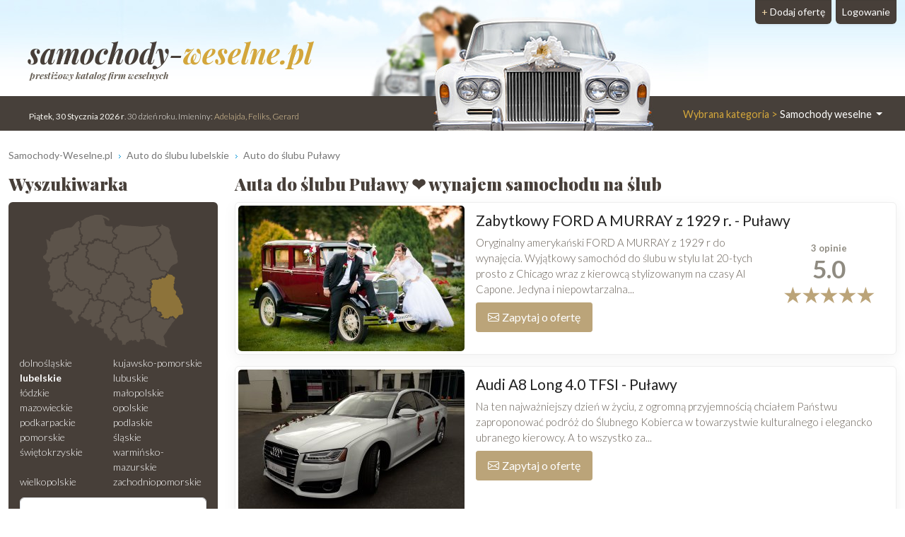

--- FILE ---
content_type: text/html; charset=UTF-8
request_url: https://www.samochody-weselne.pl/Pulawy/Auto-do-slubu
body_size: 9605
content:
<!DOCTYPE html>
<html xmlns="http://www.w3.org/1999/xhtml" lang="pl" xml:lang="pl">
<head>
<meta charset="utf-8"/>
<title>Auta do ślubu Puławy ❤️ samochód do ślubu [TOP10] wynajem</title>
<meta name="description" content="Najlepsze samochody do ślubu z miasta Puławy❗ Auta ✅ zabytkowe ✅ sportowe ✅ limuzyny, ⭐ opinie. Auto do ślubu Puławy i okolice."/>
<meta name="viewport" content="width=device-width, initial-scale=1, shrink-to-fit=no"/>
<meta http-equiv="x-ua-compatible" content="ie=edge"/>
<meta name="keywords" content="samochody weselne Puławy, limuzyny weselne Puławy, dorożki Puławy, bryczki do ślubu Puławy, samochody na wesele Puławy, samochody do ślubu Puławy, ślub Puławy, auto wesele Puławy, limuzyna do ślubu Puławy, samochód wesele Puławy, samochody weselne wynajem"/>
<meta name="verify-v1" content="ZmnO2BBHQLPXrOjAGJQk/fo03BZhORVI9h8jpp6YRxc="/>
<link href="https://cdn.jsdelivr.net/npm/bootstrap@5.3.2/dist/css/bootstrap.min.css" rel="stylesheet" integrity="sha384-T3c6CoIi6uLrA9TneNEoa7RxnatzjcDSCmG1MXxSR1GAsXEV/Dwwykc2MPK8M2HN" crossorigin="anonymous">	
<link rel="apple-touch-icon" sizes="180x180" href="https://static.organizacja-wesel.pl/templates/default/favicon/apple-touch-icon.png">
<link rel="icon" type="image/png" sizes="32x32" href="https://static.organizacja-wesel.pl/templates/default/favicon/favicon-32x32.png">
<link rel="icon" type="image/png" sizes="16x16" href="https://static.organizacja-wesel.pl/templates/default/favicon/favicon-16x16.png">
<link rel="manifest" href="/templates/default/favicon/site.webmanifest">
<link rel="mask-icon" href="https://static.organizacja-wesel.pl/templates/default/favicon/safari-pinned-tab.svg?4a4dbd147f64ae880aea8ef4b19f1f93bf3ed7aa82b0b23f2533eee988d7299a" color="#5bbad5">
<link rel="shortcut icon" href="https://static.organizacja-wesel.pl/templates/default/favicon/favicon.ico">
<meta name="msapplication-TileColor" content="#b91d47">
<meta name="msapplication-config" content="https://static.organizacja-wesel.pl/templates/default/favicon/browserconfig.xml">
<meta name="theme-color" content="#ffffff">			<link rel="stylesheet" href="https://static.organizacja-wesel.pl/templates/default/css/packed.css?07dc93612b672f8b227f48bccf4d16183fe0977a26ba254c7cb9a6d50e41c6ca"/>
<link rel="preconnect" href="https://fonts.gstatic.com" media="(min-width: 992px)">
<link href="https://fonts.googleapis.com/css2?family=Lato:ital,wght@0,300;0,400;0,700;1,300;1,400;1,700&family=Playfair+Display:ital,wght@0,500;0,900;1,700&display=swap" rel="stylesheet" media="(min-width: 992px)">
<link rel="preload" as="image" href="https://static.organizacja-wesel.pl/templates/default/img/topy/samochody.jpg" fetchpriority="high" media="(min-width: 992px)">
<script src="https://cdn.jsdelivr.net/npm/jquery@3.7.1/dist/jquery.min.js" integrity="sha256-/JqT3SQfawRcv/BIHPThkBvs0OEvtFFmqPF/lYI/Cxo=" crossorigin="anonymous" defer="defer"></script>
<script src="https://cdn.jsdelivr.net/npm/bootstrap@5.3.2/dist/js/bootstrap.bundle.min.js" integrity="sha384-C6RzsynM9kWDrMNeT87bh95OGNyZPhcTNXj1NW7RuBCsyN/o0jlpcV8Qyq46cDfL" crossorigin="anonymous" defer="defer"></script>
<link rel="canonical" href="https://www.samochody-weselne.pl/Pulawy/Auto-do-slubu"/>
<link rel="next" href="/Pulawy/2"/>
</head>
<body itemscope="itemscope" itemtype="http://schema.org/WebPage">
<header class="container-xl">
<div class="position-relative top">
<nav class="navbar navbar-expand-lg navbar-light w-100">
<div class="container-fluid h-100">
<a class="navbar-brand top-logo" href="https://www.samochody-weselne.pl/">
<span class="p1">samochody-<span class="p2">weselne.pl</span></span>
<div class="subtitle d-none d-md-block">prestiżowy katalog firm weselnych</div>
</a>
<button class="navbar-toggler search" type="button" aria-label="Szukaj" onclick="location.href='#szukaj'">
<span class="navbar-toggler-icon navbar-search-icon"></span>
</button>
<button class="navbar-toggler" type="button" data-bs-toggle="collapse" data-bs-target="#navbarTogglerTarget" aria-controls="navbarTogglerTarget" aria-expanded="false" aria-label="Pokaż nawigację">
<span class="navbar-toggler-icon"></span>
</button>
<div class="collapse navbar-collapse" id="navbarTogglerTarget">
<ul class="navbar-nav ms-xl-auto mt-2 mt-lg-0">
<li class="nav-item dropdown">
<a class="nav-link dropdown-toggle" href="#" id="navbarDropdown" role="button" data-bs-toggle="dropdown" aria-expanded="false">
<span class="selected-category-info">Wybrana kategoria &gt;</span> Samochody weselne
</a>
<div class="dropdown-menu" aria-labelledby="navbarDropdown">
<a href="https://www.sale-weselne.pl/" class="dropdown-item"><span class="icon-sale"><span class="fill"></span></span> Sale weselne</a>
<a href="https://www.zespoly-weselne.pl/" class="dropdown-item"><span class="icon-zespoly"><span class="fill"></span></span> Zespoły weselne</a>
<a href="https://www.fotografia-weselna.pl/" class="dropdown-item"><span class="icon-fotografia"><span class="fill"></span></span> Fotograf wesele</a>
<a href="https://www.video-weselne.pl/" class="dropdown-item"><span class="icon-video"><span class="fill"></span></span> Kamerzysta wesele</a>
<a href="https://www.catering-weselny.pl/" class="dropdown-item"><span class="icon-catering"><span class="fill"></span></span> Catering weselny</a>
<a href="https://www.dje-wesele.pl/" class="dropdown-item"><span class="icon-dje"><span class="fill"></span></span>DJ na wesele</a>
<a href="https://www.organizacja-wesel.pl/" class="dropdown-item"><span class="icon-organizacja"><span class="fill"></span></span> Organizacja wesel</a>
<a href="https://www.samochody-weselne.pl" class="dropdown-item active"><span class="icon-samochody"><span class="fill"></span></span> Samochody weselne</a>
<a href="https://www.salony-weselne.pl/" class="dropdown-item"><span class="icon-salony"><span class="fill"></span></span> Salony weselne</a>
<a href="https://www.suknie-weselne.pl/" class="dropdown-item"><span class="icon-suknie"><span class="fill"></span></span> Suknie weselne</a>
<a href="https://www.garnitury-weselne.pl/" class="dropdown-item"><span class="icon-garnitury"><span class="fill"></span></span> Garnitury weselne</a>
<a href="https://www.obraczki-weselne.pl" class="dropdown-item"><span class="icon-obraczki"><span class="fill"></span></span> Obrączki weselne</a>
<a href="https://www.kwiaciarnie-weselne.pl/" class="dropdown-item"><span class="icon-kwiaciarnie"><span class="fill"></span></span> Kwiaciarnie weselne</a>
<a href="https://www.cukiernie-weselne.pl/" class="dropdown-item"><span class="icon-cukiernie"><span class="fill"></span></span> Cukiernie weselne</a>
<a href="https://www.poligrafia-weselna.pl/" class="dropdown-item"><span class="icon-poligrafia"><span class="fill"></span></span> Poligrafia weselna</a>
<a href="https://www.podroz-poslubna.pl/" class="dropdown-item"><span class="icon-podroz"><span class="fill"></span></span> Podróż poślubna</a>
</div>
</li>
<li class="nav-item">
<a class="nav-link btn add-offer" href="https://www.samochody-weselne.pl/rejestracja.html"><span class="d-none d-lg-inline highlight">+ </span>Dodaj ofertę</a>
</li>
<li class="nav-item">
<a class="nav-link btn login" href="https://www.samochody-weselne.pl/webmaster/main/logIn">Logowanie</a>
</li>
</ul>
</div>
</div>
</nav>
<div class="bg-image-container">
<div class="bg-image" style="background-image: url(https://static.organizacja-wesel.pl/templates/default/img/topy/samochody.jpg)"></div>
</div>
<div class="top-status-date d-none d-xl-block">
<strong>Piątek, 30 Stycznia 2026 r</strong>. 30 dzień roku. Imieniny:
<span class="highlight">Adelajda, Feliks, Gerard</span>
</div>
</div>
</header>
<div class="container-xl">
<nav class="mt-4" aria-label="breadcrumb">
<ol class="breadcrumb" itemprop="breadcrumb" itemscope="itemscope" itemtype="http://schema.org/BreadcrumbList">
<li class="breadcrumb-item" itemprop="itemListElement" itemscope="itemscope" itemtype="http://schema.org/ListItem">
<a href="https://www.samochody-weselne.pl/" itemprop="item"><span itemprop="name">Samochody-Weselne.pl</span></a>
<meta itemprop="position" content="1"/>
</li>
<li class="breadcrumb-item" itemprop="itemListElement" itemscope="itemscope" itemtype="http://schema.org/ListItem">
<a href="https://www.samochody-weselne.pl/lubelskie/Auto-do-slubu" itemprop="item"><span itemprop="name">Auto do ślubu lubelskie</span></a>
<meta itemprop="position" content="2"/>
</li>
<li class="breadcrumb-item" itemprop="itemListElement" itemscope="itemscope" itemtype="http://schema.org/ListItem">
<a href="https://www.samochody-weselne.pl/Pulawy/Auto-do-slubu" itemprop="item"><span itemprop="name">Auto do ślubu Puławy</span></a>
<meta itemprop="position" content="3"/>
</li>
</ol>
</nav>	<div class="row flex-row-reverse">
<main class="col-lg-9"><h1 class="header-one" itemprop="name">Auta do ślubu Puławy ❤️ wynajem samochodu na ślub</h1>
<div class="items">
<article class="card mb-3 p-1">
<div class="row g-0">
<div class="col order-2 p-3 py-md-2 overflow-auto">
<h2>
<a href="https://auta-pulawy.samochody-weselne.pl/" title="Zabytkowy FORD A MURRAY z 1929 r.">Zabytkowy FORD A MURRAY z 1929 r. - Puławy</a>
</h2>
<a href="https://auta-pulawy.samochody-weselne.pl/#opinie" class="float-end">
<h3 class="card mb-0 ms-2 p-2 pb-1 text-center items-comments-box">
<span class="d-flex justify-content-around align-items-center">
<span>
<span class="comment-text">
<span class="counter">3</span> opinie										</span>
<span class="d-block average-rating">
5.0
</span>
</span>
</span>
<span class="rating-stars">
<i class="rating-star"></i>
<i class="rating-star"></i>
<i class="rating-star"></i>
<i class="rating-star"></i>
<i class="rating-star"></i>
</span>
</h3>
</a>
<p class="mb-0">
Oryginalny amerykański FORD A MURRAY z 1929 r do wynajęcia. Wyjątkowy samochód do ślubu w stylu lat 20-tych prosto z Chicago wraz z kierowcą stylizowanym na czasy Al Capone. Jedyna i niepowtarzalna...
</p>
<div class="pt-2 d-flex justify-content-between gap-3">
<div class="text-center flex-grow-1 flex-md-grow-0">
<button type="button"
class="button contact-modal-trigger px-3 py-2 w-100 d-inline-flex align-items-center justify-content-center"
data-site-id="13910"
data-company-name="Zabytkowy FORD A MURRAY z 1929 r.">
<img src="https://static.organizacja-wesel.pl/templates/default/icons/white/envelope.svg?3885986d6dc5d6de1390b7cfd628e29cc20eeb5255c6a4b03356f309ab911f9b" alt="Koperta" class="envelope me-1" width="16" height="16">
Zapytaj o ofertę
</button>
</div>
</div>
</div>
<div class="col-12 col-md-auto order-1 items-image-box">
<a href="https://auta-pulawy.samochody-weselne.pl/" title="Zabytkowy FORD A MURRAY z 1929 r." class="card-img d-block overflow-hidden">
<img alt="Zabytkowy FORD A MURRAY z 1929 r. Puławy" src="https://img.organizacja-wesel.pl/uploads/photos/sxt89c34c4b/zabytkowy-ford-a-murray-z-1929-r-pulawy.jpg" width="320" height="206" class="img-fluid" fetchpriority="high"/>
</a>
</div>
</div>
</article>
<article class="card mb-3 p-1">
<div class="row g-0">
<div class="col order-2 p-3 py-md-2 overflow-auto">
<h2>
<a href="https://audia8long2016.samochody-weselne.pl/" title="Audi A8 Long 4.0 TFSI">Audi A8 Long 4.0 TFSI - Puławy</a>
</h2>
<p class="mb-0">
Na ten najważniejszy dzień w życiu, z ogromną przyjemnością chciałem Państwu zaproponować podróż do Ślubnego Kobierca w towarzystwie kulturalnego i elegancko ubranego kierowcy. A to wszystko za...
</p>
<div class="pt-2 d-flex justify-content-between gap-3">
<div class="text-center flex-grow-1 flex-md-grow-0">
<button type="button"
class="button contact-modal-trigger px-3 py-2 w-100 d-inline-flex align-items-center justify-content-center"
data-site-id="43515"
data-company-name="Audi A8 Long 4.0 TFSI">
<img src="https://static.organizacja-wesel.pl/templates/default/icons/white/envelope.svg?3885986d6dc5d6de1390b7cfd628e29cc20eeb5255c6a4b03356f309ab911f9b" alt="Koperta" class="envelope me-1" width="16" height="16">
Zapytaj o ofertę
</button>
</div>
</div>
</div>
<div class="col-12 col-md-auto order-1 items-image-box">
<a href="https://audia8long2016.samochody-weselne.pl/" title="Audi A8 Long 4.0 TFSI" class="card-img d-block overflow-hidden">
<img alt="Audi A8 Long 4.0 TFSI Puławy" src="https://img.organizacja-wesel.pl/uploads/photos/sxt96d6172d/audi-a8-long-4-0-tfsi-pulawy.jpg" width="320" height="206" class="img-fluid" loading="lazy"/>
</a>
</div>
</div>
</article>
<article class="card mb-3 p-1">
<div class="row g-0">
<div class="col order-2 p-3 py-md-2 overflow-auto">
<h2>
<a href="https://bmwm4auto.samochody-weselne.pl/" title="Teoria Eventu - BMW M4 Competition">Teoria Eventu - BMW M4 Competition - Puławy</a>
</h2>
<p class="mb-0">
BMW M4 CompetitionCena wynajmu: od 1500 złCzas do 4 godzin i 100km Oferta obejmuje: – wynajem samochodu wraz z doświadczonym, elegancko ubranym kierowcą, – przejazd po Pana Młodego – przejazd Pana...
</p>
<div class="pt-2 d-flex justify-content-between gap-3">
<div class="text-center flex-grow-1 flex-md-grow-0">
<button type="button"
class="button contact-modal-trigger px-3 py-2 w-100 d-inline-flex align-items-center justify-content-center"
data-site-id="43554"
data-company-name="Teoria Eventu - BMW M4 Competition">
<img src="https://static.organizacja-wesel.pl/templates/default/icons/white/envelope.svg?3885986d6dc5d6de1390b7cfd628e29cc20eeb5255c6a4b03356f309ab911f9b" alt="Koperta" class="envelope me-1" width="16" height="16">
Zapytaj o ofertę
</button>
</div>
</div>
</div>
<div class="col-12 col-md-auto order-1 items-image-box">
<a href="https://bmwm4auto.samochody-weselne.pl/" title="Teoria Eventu - BMW M4 Competition" class="card-img d-block overflow-hidden">
<img alt="Teoria Eventu - BMW M4 Competition Puławy" src="https://img.organizacja-wesel.pl/uploads/photos/sxt9d4afa88/teoria-eventu-bmw-m4-competition-pulawy.jpg" width="320" height="206" class="img-fluid" loading="lazy"/>
</a>
</div>
</div>
</article>
<article class="card mb-3 p-1">
<div class="row g-0">
<div class="col order-2 p-3 py-md-2 overflow-auto">
<h2>
<a href="https://konrad78.samochody-weselne.pl/" title="Piękne Audi A8 Long 4.2 V8">Piękne Audi A8 Long 4.2 V8 - Puławy</a>
</h2>
<p class="mb-0">
Oferuję granatowe Audi A8 w Longu z silnikiem 4.2 V8 i mocy prawie 400koni mechanicznych wraz z kierowcą na ślub oraz inne uroczystości. Koszt usługi obejmuje:- Przyjazd po Pana Młodego- Przejazd...
</p>
<div class="pt-2 d-flex justify-content-between gap-3">
<div class="text-center flex-grow-1 flex-md-grow-0">
<button type="button"
class="button contact-modal-trigger px-3 py-2 w-100 d-inline-flex align-items-center justify-content-center"
data-site-id="43552"
data-company-name="Piękne Audi A8 Long 4.2 V8">
<img src="https://static.organizacja-wesel.pl/templates/default/icons/white/envelope.svg?3885986d6dc5d6de1390b7cfd628e29cc20eeb5255c6a4b03356f309ab911f9b" alt="Koperta" class="envelope me-1" width="16" height="16">
Zapytaj o ofertę
</button>
</div>
</div>
</div>
<div class="col-12 col-md-auto order-1 items-image-box">
<a href="https://konrad78.samochody-weselne.pl/" title="Piękne Audi A8 Long 4.2 V8" class="card-img d-block overflow-hidden">
<img alt="Piękne Audi A8 Long 4.2 V8 Puławy" src="https://img.organizacja-wesel.pl/uploads/photos/sxtcabc2d82/piekne-audi-a8-long-4-2-v8-pulawy.jpg" width="320" height="206" class="img-fluid" loading="lazy"/>
</a>
</div>
</div>
</article>
<article class="card mb-3 p-1">
<div class="row g-0">
<div class="col order-2 p-3 py-md-2 overflow-auto">
<h2>
<a href="https://auto-do-slubu-pulawy.samochody-weselne.pl/" title="Auto do ślubu Puławy | Nałęczów | Kazimierz Dolny | Ryki | Deblin">Auto do ślubu Puławy | Nałęczów | Kazimierz Dolny |... - Puławy</a>
</h2>
<p class="mb-0">
Auto do ślubu Auto na wesele Auto na zaręczyny, studniówkę Bmw 7, i inne
</p>
<div class="pt-2 d-flex justify-content-between gap-3">
<div class="text-center flex-grow-1 flex-md-grow-0">
<button type="button"
class="button contact-modal-trigger px-3 py-2 w-100 d-inline-flex align-items-center justify-content-center"
data-site-id="28956"
data-company-name="Auto do ślubu Puławy | Nałęczów | Kazimierz Dolny | Ryki | Deblin">
<img src="https://static.organizacja-wesel.pl/templates/default/icons/white/envelope.svg?3885986d6dc5d6de1390b7cfd628e29cc20eeb5255c6a4b03356f309ab911f9b" alt="Koperta" class="envelope me-1" width="16" height="16">
Zapytaj o ofertę
</button>
</div>
</div>
</div>
<div class="col-12 col-md-auto order-1 items-image-box">
<a href="https://auto-do-slubu-pulawy.samochody-weselne.pl/" title="Auto do ślubu Puławy | Nałęczów | Kazimierz Dolny | Ryki | Deblin" class="card-img d-block overflow-hidden">
<img alt="Auto do ślubu Puławy | Nałęczów | Kazimierz Dolny | Ryki | Deblin Puławy" src="https://img.organizacja-wesel.pl/uploads/photos/sxt004fef53/auto-do-slubu-pulawy-naleczow-kazimierz-dolny-ryki-deblin-pulawy.png" width="320" height="206" class="img-fluid" loading="lazy"/>
</a>
</div>
</div>
</article>
<article class="card mb-3 p-1">
<div class="row g-0">
<div class="col order-2 p-3 py-md-2 overflow-auto">
<h2>
<a href="https://cadillackabriolet.samochody-weselne.pl/" title="Wyjątkowe Samochody Zabytkowe na Wyjątkowe Okazje !!!">Wyjątkowe Samochody Zabytkowe na Wyjątkowe Okazje !!!</a>
</h2>
<a href="https://cadillackabriolet.samochody-weselne.pl/#opinie" class="float-end">
<h3 class="card mb-0 ms-2 p-2 pb-1 text-center items-comments-box">
<span class="d-flex justify-content-around align-items-center">
<span>
<span class="comment-text">
<span class="counter">1</span> opinia										</span>
</span>
<div class="position-relative items-badge-box">
<img src="https://static.organizacja-wesel.pl/templates/default/img/banner/katalog/weselny.png" alt="Prestiżowy Katalog Firm Weselnych Poleca" class="img-fluid" width="161" height="189">
<div class="position-absolute overlay"></div>
</div>
</span>
</h3>
</a>
<p class="mb-0">
Wyjątkowe Samochody Zabytkowe na Wyjątkowe Okazje !!! 1. Austin Vanden Plas Princess - ulubione auto Królowej Elżbiety Chcesz, żeby pani Twego serca poczuła się jak królowa? Jeśli tak, to zafunduj...
</p>
<div class="pt-2 d-flex justify-content-between gap-3">
<div class="text-center flex-grow-1 flex-md-grow-0">
<button type="button"
class="button contact-modal-trigger px-3 py-2 w-100 d-inline-flex align-items-center justify-content-center"
data-site-id="24079"
data-company-name="Wyjątkowe Samochody Zabytkowe na Wyjątkowe Okazje !!!">
<img src="https://static.organizacja-wesel.pl/templates/default/icons/white/envelope.svg?3885986d6dc5d6de1390b7cfd628e29cc20eeb5255c6a4b03356f309ab911f9b" alt="Koperta" class="envelope me-1" width="16" height="16">
Zapytaj o ofertę
</button>
</div>
</div>
<a href="/Jaslo/Auto-do-slubu" class="mt-3 d-inline-block tag">#Auto do ślubu Jasło (ponad 150 km od miasta Puławy)</a>
</div>
<div class="col-12 col-md-auto order-1 items-image-box">
<a href="https://cadillackabriolet.samochody-weselne.pl/" title="Wyjątkowe Samochody Zabytkowe na Wyjątkowe Okazje !!!" class="card-img d-block overflow-hidden">
<img alt="Wyjątkowe Samochody Zabytkowe na Wyjątkowe Okazje !!! Jasło" src="https://img.organizacja-wesel.pl/uploads/photos/sxt9c07b4c9/wyjatkowe-samochody-zabytkowe-na-wyjatkowe-okazje-jaslo.jpg" width="320" height="206" class="img-fluid" loading="lazy"/>
</a>
</div>
</div>
</article>
<article class="card mb-3 p-1">
<div class="row g-0">
<div class="col order-2 p-3 py-md-2 overflow-auto">
<h2>
<a href="https://autoslub1.samochody-weselne.pl/" title="Auto, Samochód Do Ślubu Fiat 125p, Mercedes  W123 W124, Łada#auta  ">Auto, Samochód Do Ślubu Fiat 125p, Mercedes  W123...</a>
</h2>
<a href="https://autoslub1.samochody-weselne.pl/#opinie" class="float-end">
<h3 class="card mb-0 ms-2 p-2 pb-1 text-center items-comments-box">
<span class="d-flex justify-content-around align-items-center">
<span>
<span class="comment-text">
<span class="counter">25</span> opinii										</span>
<span class="d-block average-rating">
5.0
</span>
</span>
</span>
<span class="rating-stars">
<i class="rating-star"></i>
<i class="rating-star"></i>
<i class="rating-star"></i>
<i class="rating-star"></i>
<i class="rating-star"></i>
</span>
</h3>
</a>
<p class="mb-0">
Potrzebujesz Auta Do Ślubu ??? Pomogę ! ! ! Witam Serdecznie Posiadamy do wynajęcia zabytkowe auta jakim są Mercedes Benz model W123 kolor biały z 1980 roku , Fiat 125p kolor czerwony z 1988 roku ,...
</p>
<div class="pt-2 d-flex justify-content-between gap-3">
<div class="text-center flex-grow-1 flex-md-grow-0">
<button type="button"
class="button contact-modal-trigger px-3 py-2 w-100 d-inline-flex align-items-center justify-content-center"
data-site-id="43623"
data-company-name="Auto, Samochód Do Ślubu Fiat 125p, Mercedes  W123 W124, Łada#auta  ">
<img src="https://static.organizacja-wesel.pl/templates/default/icons/white/envelope.svg?3885986d6dc5d6de1390b7cfd628e29cc20eeb5255c6a4b03356f309ab911f9b" alt="Koperta" class="envelope me-1" width="16" height="16">
Zapytaj o ofertę
</button>
</div>
</div>
<a href="/Sandomierz/Auto-do-slubu" class="mt-3 d-inline-block tag">#Auto do ślubu Sandomierz (83 km od miasta Puławy)</a>
</div>
<div class="col-12 col-md-auto order-1 items-image-box">
<a href="https://autoslub1.samochody-weselne.pl/" title="Auto, Samochód Do Ślubu Fiat 125p, Mercedes  W123 W124, Łada#auta  " class="card-img d-block overflow-hidden">
<img alt="Auto, Samochód Do Ślubu Fiat 125p, Mercedes  W123 W124, Łada#auta   Sandomierz" src="https://img.organizacja-wesel.pl/uploads/photos/sxtb862ff03/auto-samochod-do-slubu-fiat-125p-mercedes-w123-w124-lada-auta-sandomierz.jpg" width="320" height="206" class="img-fluid" loading="lazy"/>
</a>
</div>
</div>
</article>
<article class="card mb-3 p-1">
<div class="row g-0">
<div class="col order-2 p-3 py-md-2 overflow-auto">
<h2>
<a href="https://wykwintne.samochody-weselne.pl/" title="Bentley, Maserati, Jaguar, Phantom - najlepsze samochody ślubne ">Bentley, Maserati, Jaguar, Phantom - najlepsze... - Lublin </a>
</h2>
<a href="https://wykwintne.samochody-weselne.pl/#opinie" class="float-end">
<h3 class="card mb-0 ms-2 p-2 pb-1 text-center items-comments-box">
<span class="d-flex justify-content-around align-items-center">
<span>
<span class="comment-text">
<span class="counter">306</span> opinii										</span>
<span class="d-block average-rating">
5.0
</span>
</span>
</span>
<span class="rating-stars">
<i class="rating-star"></i>
<i class="rating-star"></i>
<i class="rating-star"></i>
<i class="rating-star"></i>
<i class="rating-star"></i>
</span>
</h3>
</a>
<p class="mb-0">
O firmie Firma „Rentier” powstała w 2010 r. Świadczymy profesjonalne usługi w zakresie wynajmu samochodów z kierowcą na ślub i inne uroczystości. Działalność prowadzona jest na terenie całego...
</p>
<div class="pt-2 d-flex justify-content-between gap-3">
<div class="text-center flex-grow-1 flex-md-grow-0">
<button type="button"
class="button contact-modal-trigger px-3 py-2 w-100 d-inline-flex align-items-center justify-content-center"
data-site-id="23410"
data-company-name="Bentley, Maserati, Jaguar, Phantom - najlepsze samochody ślubne ">
<img src="https://static.organizacja-wesel.pl/templates/default/icons/white/envelope.svg?3885986d6dc5d6de1390b7cfd628e29cc20eeb5255c6a4b03356f309ab911f9b" alt="Koperta" class="envelope me-1" width="16" height="16">
Zapytaj o ofertę
</button>
</div>
</div>
<a href="/Lublin/Auto-do-slubu" class="mt-3 d-inline-block tag">#Auto do ślubu Lublin  (46 km od miasta Puławy)</a>
</div>
<div class="col-12 col-md-auto order-1 items-image-box">
<a href="https://wykwintne.samochody-weselne.pl/" title="Bentley, Maserati, Jaguar, Phantom - najlepsze samochody ślubne " class="card-img d-block overflow-hidden">
<img alt="Bentley, Maserati, Jaguar, Phantom - najlepsze samochody ślubne  Lublin " src="https://img.organizacja-wesel.pl/uploads/photos/sxt4cfe5158/bentley-maserati-jaguar-phantom-najlepsze-samochody-slubne-lublin.jpg" width="320" height="206" class="img-fluid" loading="lazy"/>
</a>
</div>
</div>
</article>
<article class="card mb-3 p-1">
<div class="row g-0">
<div class="col order-2 p-3 py-md-2 overflow-auto">
<h2>
<a href="https://chelm.samochody-weselne.pl/" title="Auto do ślubu  Chrysler 300">Auto do ślubu  Chrysler 300 - Chełm</a>
</h2>
<a href="https://chelm.samochody-weselne.pl/#opinie" class="float-end">
<h3 class="card mb-0 ms-2 p-2 pb-1 text-center items-comments-box">
<span class="d-flex justify-content-around align-items-center">
<span>
<span class="comment-text">
<span class="counter">2</span> opinie										</span>
</span>
</span>
</h3>
</a>
<p class="mb-0">
Wynajmę do ślubu i na inne okazje auto Chrysler 300 z 1971r.
</p>
<div class="pt-2 d-flex justify-content-between gap-3">
<div class="text-center flex-grow-1 flex-md-grow-0">
<button type="button"
class="button contact-modal-trigger px-3 py-2 w-100 d-inline-flex align-items-center justify-content-center"
data-site-id="26899"
data-company-name="Auto do ślubu  Chrysler 300">
<img src="https://static.organizacja-wesel.pl/templates/default/icons/white/envelope.svg?3885986d6dc5d6de1390b7cfd628e29cc20eeb5255c6a4b03356f309ab911f9b" alt="Koperta" class="envelope me-1" width="16" height="16">
Zapytaj o ofertę
</button>
</div>
</div>
<a href="/Chelm/Auto-do-slubu" class="mt-3 d-inline-block tag">#Auto do ślubu Chełm (109 km od miasta Puławy)</a>
</div>
<div class="col-12 col-md-auto order-1 items-image-box">
<a href="https://chelm.samochody-weselne.pl/" title="Auto do ślubu  Chrysler 300" class="card-img d-block overflow-hidden">
<img alt="Auto do ślubu  Chrysler 300 Chełm" src="https://img.organizacja-wesel.pl/uploads/photos/sxt3a8f8335/auto-do-slubu-chrysler-300-chelm.jpg" width="320" height="206" class="img-fluid" loading="lazy"/>
</a>
</div>
</div>
</article>
<article class="card mb-3 p-1">
<div class="row g-0">
<div class="col order-2 p-3 py-md-2 overflow-auto">
<h2>
<a href="https://buickeletra72.samochody-weselne.pl/" title="KLASYKA RZĄDZI ">KLASYKA RZĄDZI  - Lublin</a>
</h2>
<p class="mb-0">
Oferuję Państwu pięknego klasyka na ceremonie ślubną. Buick - Cadillac - Pontiac Auto idealnie wpasowuje się w klimaty weselne, a ponieważ jest nietuzinkowe robi sporo zamieszania na ulicach. Ten...
</p>
<div class="pt-2 d-flex justify-content-between gap-3">
<div class="text-center flex-grow-1 flex-md-grow-0">
<button type="button"
class="button contact-modal-trigger px-3 py-2 w-100 d-inline-flex align-items-center justify-content-center"
data-site-id="34922"
data-company-name="KLASYKA RZĄDZI ">
<img src="https://static.organizacja-wesel.pl/templates/default/icons/white/envelope.svg?3885986d6dc5d6de1390b7cfd628e29cc20eeb5255c6a4b03356f309ab911f9b" alt="Koperta" class="envelope me-1" width="16" height="16">
Zapytaj o ofertę
</button>
</div>
</div>
<a href="/Lublin/Auto-do-slubu" class="mt-3 d-inline-block tag">#Auto do ślubu Lublin (46 km od miasta Puławy)</a>
</div>
<div class="col-12 col-md-auto order-1 items-image-box">
<a href="https://buickeletra72.samochody-weselne.pl/" title="KLASYKA RZĄDZI " class="card-img d-block overflow-hidden">
<img alt="KLASYKA RZĄDZI  Lublin" src="https://img.organizacja-wesel.pl/uploads/photos/sxt4efe7c0b/klasyka-rzadzi-lublin.jpg" width="320" height="206" class="img-fluid" loading="lazy"/>
</a>
</div>
</div>
</article>
<nav class="pagination flex-wrap">
<div class="div_aktiv">1</div>
<a href="/Pulawy/2">2</a>
</nav>
</div>
</main>
<aside class="col-lg-3 left-panel">
<section class="rounded-5 searcher-box" role="search" id="szukaj">
<h3 class="header-one">Wyszukiwarka</h3>
<div class="card">
<div class="card-body">
<nav class="row provinces" id="provinces">
<div class="col-md-4 col-lg-12">
<div class="ratio ratio-1x1 mx-auto">
<img class="map-placeholder" src="/templates/default/img/mapa.svg?a0ff300962c2b52bd62be64df99be2c4a87ce00230f6ff41a214a2cbbc99c98a" width="198" height="188" alt="Mapa weselna" loading="lazy"></div>
</div>
<div class="col-md-8 col-lg-12 py-2">
<div class="row row-cols-2 row-cols-lg-1 row-cols-xl-2 g-0">
<a href="https://www.samochody-weselne.pl/dolnoslaskie/Auto-do-slubu" title="Auto do ślubu dolnośląskie" class="">dolnośląskie</a>
<a href="https://www.samochody-weselne.pl/kujawsko-pomorskie/Auto-do-slubu" title="Auto do ślubu kujawsko-pomorskie" class="">kujawsko-pomorskie</a>
<a href="https://www.samochody-weselne.pl/lubelskie/Auto-do-slubu" title="Auto do ślubu lubelskie" class=" active">lubelskie</a>
<a href="https://www.samochody-weselne.pl/lubuskie/Auto-do-slubu" title="Auto do ślubu lubuskie" class="">lubuskie</a>
<a href="https://www.samochody-weselne.pl/lodzkie/Auto-do-slubu" title="Auto do ślubu łódzkie" class="">łódzkie</a>
<a href="https://www.samochody-weselne.pl/malopolskie/Auto-do-slubu" title="Auto do ślubu małopolskie" class="">małopolskie</a>
<a href="https://www.samochody-weselne.pl/mazowieckie/Auto-do-slubu" title="Auto do ślubu mazowieckie" class="">mazowieckie</a>
<a href="https://www.samochody-weselne.pl/opolskie/Auto-do-slubu" title="Auto do ślubu opolskie" class="">opolskie</a>
<a href="https://www.samochody-weselne.pl/podkarpackie/Auto-do-slubu" title="Auto do ślubu podkarpackie" class="">podkarpackie</a>
<a href="https://www.samochody-weselne.pl/podlaskie/Auto-do-slubu" title="Auto do ślubu podlaskie" class="">podlaskie</a>
<a href="https://www.samochody-weselne.pl/pomorskie/Auto-do-slubu" title="Auto do ślubu pomorskie" class="">pomorskie</a>
<a href="https://www.samochody-weselne.pl/slaskie/Auto-do-slubu" title="Auto do ślubu śląskie" class="">śląskie</a>
<a href="https://www.samochody-weselne.pl/swietokrzyskie/Auto-do-slubu" title="Auto do ślubu świętokrzyskie" class="">świętokrzyskie</a>
<a href="https://www.samochody-weselne.pl/warminsko-mazurskie/Auto-do-slubu" title="Auto do ślubu warmińsko-mazurskie" class="">warmińsko-mazurskie</a>
<a href="https://www.samochody-weselne.pl/wielkopolskie/Auto-do-slubu" title="Auto do ślubu wielkopolskie" class="">wielkopolskie</a>
<a href="https://www.samochody-weselne.pl/zachodniopomorskie/Auto-do-slubu" title="Auto do ślubu zachodniopomorskie" class="">zachodniopomorskie</a>
</div>
</div>
</nav>
<form action="https://www.samochody-weselne.pl/search-p1.html" method="post" id="searchForm" class="mt-1 text-center">
<div class="mb-2">
<input type="text" name="where" placeholder="Miejscowość" aria-label="Miejscowość" value="Puławy" class="form-control"/>
</div>
<div class="mb-2">
<input type="text" name="phrase" placeholder="Szukana fraza" aria-label="Szukana fraza" class="form-control"/>
</div>
<input type="submit" value="Szukaj"/>
</form>
</div>
</div>
</section>
<div class="row">
<section class="col-md-6 col-lg-12 mt-4">
<h3 class="header-one fs-5">Oferty weselne Puławy</h3>
<nav class="nav flex-column town-related-categories">
<h4 class="nav-item m-0 d-flex">
<a href="https://www.zespoly-weselne.pl/Pulawy/Zespol-na-wesele" class="flex-grow-1 d-flex">
<span class="icon-zespoly"></span> Zespoły muzyczne Puławy
</a>
<span class="offers-count">23</span>
</h4>
<h4 class="nav-item m-0 d-flex">
<a href="https://www.fotografia-weselna.pl/Pulawy/Fotograf-slubny" class="flex-grow-1 d-flex">
<span class="icon-fotografia"></span> Fotografia ślubna Puławy
</a>
<span class="offers-count">16</span>
</h4>
<h4 class="nav-item m-0 d-flex">
<a href="https://www.video-weselne.pl/Pulawy/Kamerzysta-na-wesele" class="flex-grow-1 d-flex">
<span class="icon-video"></span> Kamerzysta na wesele Puławy
</a>
<span class="offers-count">12</span>
</h4>
<h4 class="nav-item m-0 d-flex">
<a href="https://www.salony-weselne.pl/Pulawy" class="flex-grow-1 d-flex">
<span class="icon-salony"></span> Salony fryzjerskie Puławy
</a>
<span class="offers-count">11</span>
</h4>
<h4 class="nav-item m-0 d-flex">
<a href="https://www.sale-weselne.pl/Pulawy/Domy-weselne" class="flex-grow-1 d-flex">
<span class="icon-sale"></span> Domy weselne Puławy
</a>
<span class="offers-count">6</span>
</h4>
<h4 class="nav-item m-0 d-flex">
<a href="https://www.kwiaciarnie-weselne.pl/Pulawy" class="flex-grow-1 d-flex">
<span class="icon-kwiaciarnie"></span> Dekoracje weselne Puławy
</a>
<span class="offers-count">4</span>
</h4>
<h4 class="nav-item m-0 d-flex">
<a href="https://www.dje-wesele.pl/Pulawy/Dj-na-wesele" class="flex-grow-1 d-flex">
<span class="icon-dje"></span> Dj na wesele Puławy
</a>
<span class="offers-count">4</span>
</h4>
<h4 class="nav-item m-0 d-flex">
<a href="https://www.suknie-weselne.pl/Pulawy" class="flex-grow-1 d-flex">
<span class="icon-suknie"></span> Suknie ślubne Puławy
</a>
<span class="offers-count">3</span>
</h4>
<h4 class="nav-item m-0 d-flex">
<a href="https://www.catering-weselny.pl/Pulawy" class="flex-grow-1 d-flex">
<span class="icon-catering"></span> Catering na wesele Puławy
</a>
<span class="offers-count">1</span>
</h4>
<h4 class="nav-item m-0 d-flex">
<a href="https://www.cukiernie-weselne.pl/Pulawy" class="flex-grow-1 d-flex">
<span class="icon-cukiernie"></span> Cukiernie Puławy
</a>
<span class="offers-count">1</span>
</h4>
</nav>
</section>
<a href="https://djmarko.dje-wesele.pl/" class="card mt-4">
<img alt="Dj Marko - wymarzone wesela Łęczna" src="https://img.organizacja-wesel.pl/uploads/photos/sxtf0ad9a4d/dj-marko-wymarzone-wesela-leczna.jpg" width="320" height="206" class="card-img-top" loading="lazy"/>
<div class="card-body text-center">
<h5 class="title">Dj Marko - wymarzone wesela</h5>
<div class="card-text">Łęczna</div>
</div>
</a>
<aside class="col-md-6 col-lg-12 right-panel">
<section class="mt-4">
<a href="/rejestracja.html" class="header-link">
<h3 class="header-one">Zareklamuj się</h3>
<img src="https://static.organizacja-wesel.pl/templates/default/img/zareklamuj-phone@311.jpg" width="311" height="207" sizes="
(max-width: 350px) 311px,
(max-width: 767px) 640px,
(max-width: 991px) 311px,
(max-width: 1199px) 210px,
311px" srcset="https://static.organizacja-wesel.pl/templates/default/img/zareklamuj-phone@210.jpg 210w,
https://static.organizacja-wesel.pl/templates/default/img/zareklamuj-phone@311.jpg 311w,
https://static.organizacja-wesel.pl/templates/default/img/zareklamuj-phone.jpg 640w" class="card-img-top" alt="Zareklamuj" loading="lazy"/>
</a>
<p>
Jesteś właścicielem firmy która zalicza się do branży
weselnej? Twojej firmy nie może tutaj zabraknąć
</p>
<p>
Masz niepowtarzalną okazję w łatwy sposób zaistnieć w sieci. Dzięki
naszemu katalogowi dotrzesz do <b>potencjalnych klientów!</b>
</p>
<div class="text-center">
<a href="/rejestracja.html" class="button">+ Dodaj ofertę</a>
</div>
</section>
</aside>			</div>
</aside>
</div></div>
<section class="container mt-4">
<div class="row category-faq">
<div class="col-lg-3 pe-lg-0">
<h2 class="m-0 p-4 h-100 title ">Często zadawane pytania dotyczące aut do ślubu w mieście Puławy</h2>
</div>
<div class="col-lg-9 ps-lg-0 accordion" id="faq-accordion" itemscope="itemscope" itemtype="https://schema.org/FAQPage">
<div class="accordion-item" itemprop="mainEntity" itemscope="itemscope" itemtype="https://schema.org/Question">
<h3 class="accordion-header" id="faq-accordion-question1-header">
<button class="accordion-button collapsed" type="button" data-bs-toggle="collapse" data-bs-target="#faq-accordion-question1-answer" aria-expanded="false" aria-controls="faq-accordion-question1-answer" itemprop="name">
📌 Ile aut do ślubu z miejscowości Puławy znajdę u was?
</button>
</h3>
<div id="faq-accordion-question1-answer" class="accordion-collapse collapse" aria-labelledby="faq-accordion-question1-header" data-bs-parent="#faq-accordion" itemprop="acceptedAnswer" itemscope="itemscope" itemtype="https://schema.org/Answer">
<div class="accordion-body" itemprop="text">
Puławy to miasto, w którym znajdziesz 5 aut do ślubu zajmujących się obsługą wesel. Znajdziesz tutaj także 15 aut do ślubu i na wesele, których właściciele zadeklarowali chęć dojechania do miejscowości Puławy, by zapewnić transport na Twój ślub oraz wesele.
</div>
</div>
</div>
<div class="accordion-item" itemprop="mainEntity" itemscope="itemscope" itemtype="https://schema.org/Question">
<h3 class="accordion-header" id="faq-accordion-question2-header">
<button class="accordion-button collapsed" type="button" data-bs-toggle="collapse" data-bs-target="#faq-accordion-question2-answer" aria-expanded="false" aria-controls="faq-accordion-question2-answer" itemprop="name">
📌 Który samochód weselny z miejscowości Puławy cieszy się najlepszą opinią?
</button>
</h3>
<div id="faq-accordion-question2-answer" class="accordion-collapse collapse" aria-labelledby="faq-accordion-question2-header" data-bs-parent="#faq-accordion" itemprop="acceptedAnswer" itemscope="itemscope" itemtype="https://schema.org/Answer">
<div class="accordion-body" itemprop="text">
Zabytkowy FORD A MURRAY z 1929 r. posiada ocenę 5.00 oraz 3 opinii. Proponujemy zapoznać się z ofertą tego auta.
</div>
</div>
</div>
<div class="accordion-item" itemprop="mainEntity" itemscope="itemscope" itemtype="https://schema.org/Question">
<h3 class="accordion-header" id="faq-accordion-question3-header">
<button class="accordion-button collapsed" type="button" data-bs-toggle="collapse" data-bs-target="#faq-accordion-question3-answer" aria-expanded="false" aria-controls="faq-accordion-question3-answer" itemprop="name">
📌 Co jeśli nie znalazłem u Państwa na stronie samochody-weselne.pl auta z mojego miasta?
</button>
</h3>
<div id="faq-accordion-question3-answer" class="accordion-collapse collapse" aria-labelledby="faq-accordion-question3-header" data-bs-parent="#faq-accordion" itemprop="acceptedAnswer" itemscope="itemscope" itemtype="https://schema.org/Answer">
<div class="accordion-body" itemprop="text">
Może się tak zdarzyć, że wchodząc na pewną miejscowość np. Puławy nie znajdujesz auta, który pochodzi z tej miejscowości. Znajdziesz jednak tam samochody weselne, których właściciele pochodzą z okolicznych miejscowości i zadeklarowali chęć dojechania do tej miejscowości by wykonać swoje usługi. Aby łatwiej oszacować odległość, pod każdym samochodem podana jest odległość od miasta, które cię interesuje.
</div>
</div>
</div>
<div class="accordion-item" itemprop="mainEntity" itemscope="itemscope" itemtype="https://schema.org/Question">
<h3 class="accordion-header" id="faq-accordion-question4-header">
<button class="accordion-button collapsed" type="button" data-bs-toggle="collapse" data-bs-target="#faq-accordion-question4-answer" aria-expanded="false" aria-controls="faq-accordion-question4-answer" itemprop="name">
📌 Jakie auta do ślubu są modne w mieście Puławy?
</button>
</h3>
<div id="faq-accordion-question4-answer" class="accordion-collapse collapse" aria-labelledby="faq-accordion-question4-header" data-bs-parent="#faq-accordion" itemprop="acceptedAnswer" itemscope="itemscope" itemtype="https://schema.org/Answer">
<div class="accordion-body" itemprop="text">
W ostatnich latach w mieście Puławy zauważalny jest wzrost popularności wyjątkowych samochodów do ślubu. Młode pary coraz częściej decydują się na wynajem eleganckich i luksusowych aut, aby zrobić niezapomniane wejście w dzień swojego ślubu. 🚗💍<br />
<br />
Wśród najmodniejszych wyborów znajdują się przede wszystkim klasyczne modele aut do ślubu, takie jak piękne białe limuzyny. 🤵👰 Limuzyny do ślubu cieszą się ogromnym uznaniem ze względu na swoją elegancję i prestiżowy charakter, który dodaje ceremonii jeszcze większego splendoru. 🌟<br />
<br />
Nie brakuje również romantycznych i stylowych samochodów do ślubu, które podkreślają wyjątkowość tego dnia. Pary coraz chętniej decydują się na klasyczne pojazdy z lat 50. i 60., które dodają ceremonii niepowtarzalnego uroku. 🌹💕<br />
<br />
Jednak moda w Puławach jest bardzo zmienna, dlatego obserwujemy także wzrost zainteresowania nowoczesnymi autami do ślubu, takimi jak eleganckie cabrio czy luksusowe samochody terenowe. 🚙💒 Pary z coraz większą śmiałością eksperymentują, wybierając pojazdy, które najlepiej odzwierciedlają ich własny styl i osobowość.<br />
<br />
Warto podkreślić, że wybór auta do ślubu jest nie tylko kwestią prestiżu, ale przede wszystkim wyrazem indywidualnych preferencji i marzeń pary młodej. Zatem niezależnie od tego, czy decydują się na klasyczną limuzynę, romantyczne auto z lat 50. czy nowoczesny pojazd terenowy, ważne jest, aby samochód do ślubu był dla nich symbolem miłości i szczęścia. 🎩👰
</div>
</div>
</div>
<div class="accordion-item" itemprop="mainEntity" itemscope="itemscope" itemtype="https://schema.org/Question">
<h3 class="accordion-header" id="faq-accordion-question5-header">
<button class="accordion-button collapsed" type="button" data-bs-toggle="collapse" data-bs-target="#faq-accordion-question5-answer" aria-expanded="false" aria-controls="faq-accordion-question5-answer" itemprop="name">
📌 Znalazłem samochód na wesele Puławy, ale nie ma podanego numeru kontaktowego?
</button>
</h3>
<div id="faq-accordion-question5-answer" class="accordion-collapse collapse" aria-labelledby="faq-accordion-question5-header" data-bs-parent="#faq-accordion" itemprop="acceptedAnswer" itemscope="itemscope" itemtype="https://schema.org/Answer">
<div class="accordion-body" itemprop="text">
Niektórzy właściciele samochodów weselnych preferują kontakt związany z zapytaniami odnośnie wesela jedynie poprzez formularz kontaktowy. Zatem jeśli nie widzisz numeru telefonu, skorzystaj z formularza kontaktowego. Podaj, imię, nazwisko, datę ślubu, tel kontaktowy, adres e-mail oraz treść zapytania / wiadomości.
</div>
</div>
</div>
</div>
</div>
</section>
<div class="container mt-4">
<div class="category-comments-status">
<div class="text-center category-description" itemprop="description">Najlepsze samochody do ślubu z miasta Puławy❗ Auta ✅ zabytkowe ✅ sportowe ✅ limuzyny, ⭐ opinie. Auto do ślubu Puławy i okolice.</div>
<ul class="mt-4">
<li><b>20</b> ofert</li>
<li><b>63</b> opinii</li>
<li>
<b>46</b> ocen <br/>
<span class="averageRating"> średnia ocena:
<b class="total-average-rating">5</b></span>
</li>
</ul>
</div>
</div>
<script src="https://static.organizacja-wesel.pl/javascript/site/ContactModalHandler.js?a53d24bd3d3499d7956a4d39388be8a6f4dcf3751fa24ec21836b86b8c4fa180" defer="defer"></script>
<script src="https://static.organizacja-wesel.pl/javascript/core/pack.js?4229e3b35ffe04c79bd18ddd8805e287931fc05c9496a0d471726cf32b299064" defer="defer"></script>
<footer class="mt-4 main">
<div class="container">
<div class="row text-center">
<div class="col">
<div class="my-4 footer-popular-towns">
<h3 class="header-one">Najlepsze auto do ślubu - popularne miasta</h3>
<div class="nav nav-pills justify-content-center">
<a href="/Warszawa/Auto-do-slubu" class="nav-link">Warszawa</a>
<a href="/Krakow/Auto-do-slubu" class="nav-link">Kraków</a>
<a href="/Lodz/Auto-do-slubu" class="nav-link">Łódź</a>
<a href="/Poznan/Auto-do-slubu" class="nav-link">Poznań</a>
<a href="/Bialystok/Auto-do-slubu" class="nav-link">Białystok</a>
<a href="/Gdansk/Auto-do-slubu" class="nav-link">Gdańsk</a>
<a href="/Wroclaw/Auto-do-slubu" class="nav-link">Wrocław</a>
<a href="/Kielce/Auto-do-slubu" class="nav-link">Kielce</a>
<a href="/Rzeszow/Auto-do-slubu" class="nav-link">Rzeszów</a>
<a href="/Bielsko-Biala/Auto-do-slubu" class="nav-link">Bielsko-Biała</a>
<a href="/Olsztyn/Auto-do-slubu" class="nav-link">Olsztyn</a>
<a href="/Katowice/Auto-do-slubu" class="nav-link">Katowice</a>
<a href="/Lublin/Auto-do-slubu" class="nav-link">Lublin</a>
<a href="/Bydgoszcz/Auto-do-slubu" class="nav-link">Bydgoszcz</a>
<a href="/Radom/Auto-do-slubu" class="nav-link">Radom</a>
<a href="/Nowy-Sacz/Auto-do-slubu" class="nav-link">Nowy Sącz</a>
<a href="/Czestochowa/Auto-do-slubu" class="nav-link">Częstochowa</a>
<a href="/Rybnik/Auto-do-slubu" class="nav-link">Rybnik</a>
<a href="/Szczecin/Auto-do-slubu" class="nav-link">Szczecin</a>
<a href="/Opole/Auto-do-slubu" class="nav-link">Opole</a>
<a href="/Tarnow/Auto-do-slubu" class="nav-link">Tarnów</a>
<a href="/Piotrkow-Trybunalski/Auto-do-slubu" class="nav-link">Piotrków Trybunalski</a>
<a href="/Konin/Auto-do-slubu" class="nav-link">Konin</a>
<a href="/Bochnia/Auto-do-slubu" class="nav-link">Bochnia</a>
<a href="/Brzesko/Auto-do-slubu" class="nav-link">Brzesko</a>
</div>
</div>
<div class="my-4 footer-popular-towns">
</div>
</div>
</div>
</div>
<div class="footer-bottom">
<div class="container">
<div class="row align-items-center">
<div class="col-lg-6 py-4">
<nav class="nav justify-content-center footer-menu">
<a href="https://www.samochody-weselne.pl/polityka-prywatnosci.html" class="nav-link">Polityka Prywatności</a>
<a href="https://www.samochody-weselne.pl/regulamin.html" class="nav-link">Regulamin</a>
<a href="https://www.samochody-weselne.pl/reklama.html" class="nav-link">Kontakt</a>
<a href="https://www.samochody-weselne.pl/pomoc.html" class="nav-link">Jak dodać reklamę?</a>
</nav>
</div>
<div class="col-lg-6 py-3 copyrights">
Copyright <span lang="en">&#169; <b>allCreative</b> all rights reserved</span><br/>
Generated in 0.070 Queries: 15 Online: 79 F: 16775				</div>
</div>
</div>
</div>
</footer>
</body></html>